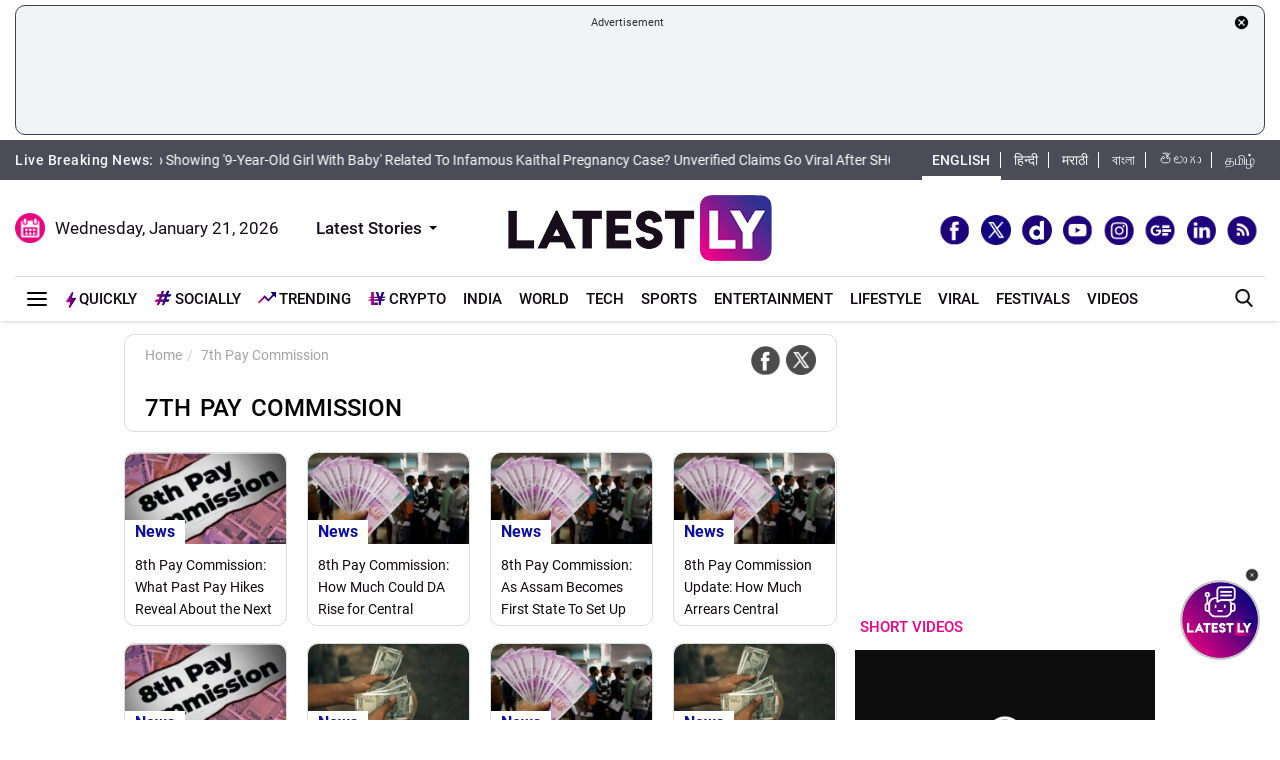

--- FILE ---
content_type: text/html; charset=utf-8
request_url: https://www.google.com/recaptcha/api2/aframe
body_size: 267
content:
<!DOCTYPE HTML><html><head><meta http-equiv="content-type" content="text/html; charset=UTF-8"></head><body><script nonce="0FT6UUUrqViuxkgc0WRzug">/** Anti-fraud and anti-abuse applications only. See google.com/recaptcha */ try{var clients={'sodar':'https://pagead2.googlesyndication.com/pagead/sodar?'};window.addEventListener("message",function(a){try{if(a.source===window.parent){var b=JSON.parse(a.data);var c=clients[b['id']];if(c){var d=document.createElement('img');d.src=c+b['params']+'&rc='+(localStorage.getItem("rc::a")?sessionStorage.getItem("rc::b"):"");window.document.body.appendChild(d);sessionStorage.setItem("rc::e",parseInt(sessionStorage.getItem("rc::e")||0)+1);localStorage.setItem("rc::h",'1768952728828');}}}catch(b){}});window.parent.postMessage("_grecaptcha_ready", "*");}catch(b){}</script></body></html>

--- FILE ---
content_type: application/xml
request_url: https://dmxleo.dailymotion.com/cdn/manifest/video/x9mxiog.m3u8?af=2%2C7%2C8%2C9&vv=1%2C2%2C3%2C4%2C5%2C6%2C7%2C8%2C11%2C12%2C13%2C14&mm=video%2Fmp4%2Cvideo%2Fwebm%2Caudio%2Fmp4%2Caudio%2Fmpeg%2Caudio%2Faac%2Caudio%2Fmpeg3%2Caudio%2Fmp3%2Caudio%2Fvnd.wave%2Caudio%2Fwav%2Caudio%2Fwave%2Caudio%2Fogg%2Caudio%2Fvorbis%2Cimage%2Fjpeg%2Cimage%2Fpng%2Cimage%2Fwebp%2Cimage%2Fsvg%2Bxml&cse=1jfesovbs96cbc117d2&rts=245702&rhv=1&cen=prod&cpi=x28kvme&cpt=player&rla=en&cpr=xh0ia&eb=https%3A%2F%2Fwww.latestly.com%2Fplayer%2Fvideos%2F6997196%2F%3Ftype%3Ddm&ps=300x169&td=www.latestly.com&reader_gdpr_flag=0&reader_gdpr_consent=&gdpr_binary_consent=opt-out&gdpr_comes_from_infopack=0&reader_us_privacy=1---&vl=-1&ciid=1jfesovbs96cbc117d2_VMAP_0_0&cidx=0&sidx=0&vidIdx=0&omp=Dailymotion%2F1.0&omn=0&imal=1&uid_dm=db90c3bc-c2be-c48e-d500-541d94d06ea3&3pcb=0&rap=1&apo=monetization&pos=1&pbm=2
body_size: 6799
content:
<?xml version="1.0" encoding="UTF-8"?><vmap:VMAP xmlns:vmap="http://www.iab.net/videosuite/vmap" version="1.0"><vmap:AdBreak breakType="linear" breakId="preroll1" timeOffset="start"><vmap:AdSource id="preroll1"><vmap:VASTAdData><VAST version="3.0"><Ad><InLine><AdSystem>Leo</AdSystem><AdTitle>noad</AdTitle><Extensions><Extension type="dailymotion" source="dailymotion">{"noAd":{"reasonId":1106,"reason":"viewing context|bot-detected"},"inventoryId":"6405b864-572e-498b-8a89-a84f50eb2bb1"}</Extension></Extensions></InLine></Ad></VAST></vmap:VASTAdData></vmap:AdSource><vmap:Extensions><vmap:Extension type="dailymotion" source="dailymotion"><![CDATA[{"timeout":15000}]]></vmap:Extension></vmap:Extensions></vmap:AdBreak><vmap:AdBreak breakType="linear,nonlinear" breakId="midroll1-1" timeOffset="00:05:00" repeatAfter="00:05:00"><vmap:AdSource id="midroll1-1"><vmap:AdTagURI templateType="vast3">https://dmxleo.dailymotion.com/cdn/manifest/video/x9mxiog.m3u8?auth=[base64]&amp;vo=[MEDIAPLAYHEAD]&amp;vv=1%2C2%2C3%2C4%2C5%2C6%2C7%2C8%2C11%2C12%2C13%2C14&amp;sec=1&amp;reader.player=dailymotion&amp;plt=1&amp;cen=prod&amp;3pcb=0&amp;rla=en&amp;rhv=1&amp;reader_us_privacy=1---&amp;eb=https%3A%2F%2Fwww.latestly.com%2Fplayer%2Fvideos%2F6997196%2F%3Ftype%3Ddm&amp;dmngv=1.0&amp;dmng=Dailymotion&amp;cpt=player&amp;cpr=xh0ia&amp;cpi=x28kvme&amp;battr=9%2C10%2C11%2C12%2C13%2C14%2C17&amp;apo=monetization&amp;pbm=2&amp;mm=video%2Fmp4%2Cvideo%2Fwebm%2Caudio%2Fmp4%2Caudio%2Fmpeg%2Caudio%2Faac%2Caudio%2Fmpeg3%2Caudio%2Fmp3%2Caudio%2Fvnd.wave%2Caudio%2Fwav%2Caudio%2Fwave%2Caudio%2Fogg%2Caudio%2Fvorbis%2Cimage%2Fjpeg%2Cimage%2Fpng%2Cimage%2Fwebp%2Cimage%2Fsvg%2Bxml&amp;rts=245702&amp;lnrt=1&amp;dlvr=1%2C2&amp;cse=1jfesovbs96cbc117d2&amp;cbrs=1&amp;r=v</vmap:AdTagURI></vmap:AdSource><vmap:Extensions><vmap:Extension type="dailymotion" source="dailymotion"><![CDATA[{"timeout":15000}]]></vmap:Extension></vmap:Extensions></vmap:AdBreak><vmap:AdBreak breakType="linear" breakId="postroll1" timeOffset="end"><vmap:AdSource id="postroll1"><vmap:AdTagURI templateType="vast3">https://dmxleo.dailymotion.com/cdn/manifest/video/x9mxiog.m3u8?auth=[base64]&amp;vv=1%2C2%2C3%2C4%2C5%2C6%2C7%2C8%2C11%2C12%2C13%2C14&amp;sec=1&amp;reader.player=dailymotion&amp;plt=1&amp;cen=prod&amp;3pcb=0&amp;rla=en&amp;rhv=1&amp;reader_us_privacy=1---&amp;eb=https%3A%2F%2Fwww.latestly.com%2Fplayer%2Fvideos%2F6997196%2F%3Ftype%3Ddm&amp;dmngv=1.0&amp;dmng=Dailymotion&amp;cpt=player&amp;cpr=xh0ia&amp;cpi=x28kvme&amp;battr=9%2C10%2C11%2C12%2C13%2C14%2C17&amp;apo=monetization&amp;pbm=2&amp;mm=video%2Fmp4%2Cvideo%2Fwebm%2Caudio%2Fmp4%2Caudio%2Fmpeg%2Caudio%2Faac%2Caudio%2Fmpeg3%2Caudio%2Fmp3%2Caudio%2Fvnd.wave%2Caudio%2Fwav%2Caudio%2Fwave%2Caudio%2Fogg%2Caudio%2Fvorbis%2Cimage%2Fjpeg%2Cimage%2Fpng%2Cimage%2Fwebp%2Cimage%2Fsvg%2Bxml&amp;rts=245702&amp;lnrt=1&amp;dlvr=1%2C2&amp;cse=1jfesovbs96cbc117d2&amp;cbrs=1&amp;r=v</vmap:AdTagURI></vmap:AdSource><vmap:Extensions><vmap:Extension type="dailymotion" source="dailymotion"><![CDATA[{"timeout":15000}]]></vmap:Extension></vmap:Extensions></vmap:AdBreak><vmap:Extensions><vmap:Extension type="dailymotion" source="dmx"><![CDATA[{"asid":200533}]]></vmap:Extension></vmap:Extensions></vmap:VMAP>

--- FILE ---
content_type: application/javascript; charset=utf-8
request_url: https://fundingchoicesmessages.google.com/f/AGSKWxVEchcKz2D6aHFLL6oLwEItSu9pWCrOQ1lzm0sk9F0CGqmOmaMups7wEyPADVghyFdhBbsM2tUX8I2-Z9WAC-BtCJMIH9AFR-0uJPDYRCslNJ194VVxOHaboc4Hwa91ubpd_NWX2H829hjr1H5BjkNmz1WSQ3qdNkx0fA7gNyvfLfkMkkvj2kI3BSg=/_/adzonesidead..ae/ads/-prebid//adchain./fleshlight.
body_size: -1289
content:
window['bb03cdcd-6c28-4a9e-b011-5a41fada821e'] = true;